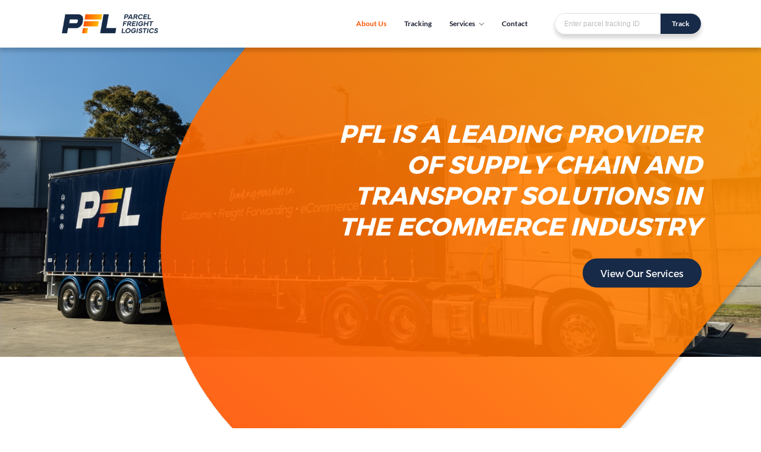

--- FILE ---
content_type: text/html; charset=UTF-8
request_url: http://pflogistics.com.au/about-us
body_size: 4108
content:
<!DOCTYPE html>
<html class="no-js">
<head>
    <title>About Us - Parcel Freight Logistics</title>    <meta charset="utf-8">
    <meta name="viewport" content="width=device-width, initial-scale=1.0, maximum-scale=1.0, user-scalable=0"/>
    <meta name="description" content="PFLogistics">
    <meta name="author" content="PFLogistics"/>
    <meta name="keywords" content="eCommerce, Warehousing, 3PL, Customs Clearance, Air Freight, Sea Freight, Logistics, Parcel, Freight, PFL, PFLogistics">
    <meta name="csrf-token" content="nEhRhvzdzVKTJ2uoSKlOjetl9VE2VwPk8Lubcixe">

    <link rel="icon" type="image/x-icon" href="/img/favicon.png">
    <link rel="canonical" href="www.pflogistics.com.au"/>

    <link rel="stylesheet" href="/css/reset.css" type="text/css"/>
    <link rel="stylesheet" href="/css/newpfl.css?v=20250715" type="text/css"/>
    <link rel="stylesheet" href="/css/newhome.css" type="text/css"/>
<link rel="stylesheet" href="/css/newabout.css" type="text/css"/>
</head>

<body ng-app="myApp" id="myApp">
<div id="wrapper" ng-controller="adminCtrl">
    <header>
        <div class="wrapper">
            <div class="row">
                <div class="col-3">&nbsp;
                    <a href="/"><img id="logo" class="middle" src="/img/pfl_logo.png"></a>
                </div>
                <div class="col-6">
                    <nav id="nav">
                        <div id="menu-about" class="menu-about nav-item transition">
                            <a href="/about-us">About Us</a>
                        </div>
                        <div id="menu-contact" class="menu-tracking nav-item transition">
                            <a href="/tracking">Tracking</a>
                        </div>
                        <div id="menu-service" class="menu-service nav-item transition">
                            <a href="/service">Services
                                <!-- <img id="msd-arrow" src="/img/arrow_down.svg"> -->
                                <svg id="msd-arrow" width="13px" height="7px" viewBox="0 0 44 24" version="1.1" xmlns="http://www.w3.org/2000/svg" xmlns:xlink="http://www.w3.org/1999/xlink">
                                    <g id="" stroke="none" stroke-width="1" fill="none" fill-rule="evenodd">
                                        <g id="msd-arrow-fill" class="transition" transform="translate(22.000000, 11.500000) scale(1, -1) translate(-22.000000, -11.500000) translate(-1.000000, -1.000000)" fill="#393848" fill-rule="nonzero">
                                            <path d="M22.96875,0 C22.449219,0.007813 21.953125,0.21875 21.585938,0.585938 L1.585938,20.585938 C1.0625,21.085938 0.851563,21.832031 1.035156,22.535156 C1.21875,23.234375 1.765625,23.78125 2.464844,23.964844 C3.167969,24.148438 3.914063,23.9375 4.414063,23.414063 L23,4.828125 L41.585938,23.414063 C42.085938,23.9375 42.832031,24.148438 43.535156,23.964844 C44.234375,23.78125 44.78125,23.234375 44.964844,22.535156 C45.148438,21.832031 44.9375,21.085938 44.414063,20.585938 L24.414063,0.585938 C24.03125,0.203125 23.511719,-0.007812 22.96875,0 Z" id=""></path>
                                        </g>
                                    </g>
                                </svg>
                            </a>
                            <div id="menu-service-dropdown" class="transition shadow">
                                <div class="msd-wrapper">
                                    <div class="menu-air msd-item transition">
                                        <a href="/air-sea-freight">Air / Sea Freight</a>
                                    </div>
                                    <div class="menu-ecommerce msd-item transition">
                                        <a href="/ecommerce">eCommerce Fulfilment</a>
                                    </div>
                                    <div class="menu-warehousing msd-item transition">
                                        <a href="/warehousing">3PL Warehousing</a>
                                    </div>
                                    <div class="menu-customs msd-item transition">
                                        <a href="/customs-clearance">Customs Clearance</a>
                                    </div>
                                </div>
                            </div>
                        </div>
                        <!-- <div id="menu-booking" class="menu-booking nav-item transition">
                            <a href="/booking-pickup">Pickup Booking</a>
                        </div> -->
                        <div id="menu-contact" class="menu-contact nav-item transition">
                            <a href="/contact">Contact</a>
                        </div>
                    </nav>
                </div>
                <div class="col-3">
                    <div id="menu-tracking-block" class="nav-item transition">
                        <div class="relative shadow menu-track-input-box">
                            <form action="/tracking-result" method="POST" class="">
                                <input type="hidden" name="_token" value="nEhRhvzdzVKTJ2uoSKlOjetl9VE2VwPk8Lubcixe">
                                <input class="menu-tracking-input" type="text" name="tracking" placeholder="Enter parcel tracking ID">
                                <input class="time-zone" type="text" name="timezone" hidden="" value="">
                                <button class="transition menu-tracking-submit" type="submit">
                                    &nbsp;&nbsp;Track&nbsp;&nbsp;
                                </button>
                            </form>
                        </div>
                    </div>
                </div>
            </div>
            <div id="m-nav">
                <div id="m-nav-box" class="transition">
                    <span id="s1"></span>
                    <span id="s2"></span>
                    <span id="s3"></span>
                </div>
            </div>
        </div>
    </header>
    <div id="m-menu" class="shadow">
        <div class="m-menu-padding wrapper">
            <div class="msd-bottom-border">
                <a href="/about-us"><div class="m-menu-item menu-about">About Us</div></a>
            </div>
            <!-- <div class="msd-bottom-border">
                <a href="/booking-pickup"><div class="m-menu-item menu-booking">Pickup Booking</div></a>
            </div> -->
            <div class="msd-bottom-border">
                <a href="/contact"><div class="m-menu-item menu-contact">Contact</div></a>
            </div>
            <div class="msd-bottom-border">
                <a href="/tracking"><div class="m-menu-item menu-tracking">Tracking</div></a>
            </div>
            <div class="msd-100">
                <a href="/service"><div class="m-menu-item menu-service">Services</div></a>
            </div>
            <div class="m-service-menu">
                <a href="/air-sea-freight"><div class="m-service-item msi-right menu-air">Air / Sea Freight</div></a>
                <a href="/warehousing"><div class="m-service-item menu-warehousing">3PL Warehousing</div></a>
                <a href="/ecommerce"><div class="m-service-item msi-right menu-ecommerce">eCommerce Fulfilment</div></a>
                <a href="/customs-clearance"><div class="m-service-item menu-customs">Customs Clearance</div></a>
            </div>
        </div>
    </div>

    <div class="content">
	<div class="banner relative">
		<div class="slider-item" style="background: url('/img/about-banner.jpg') no-repeat center;background-size: cover;">
			<img src="/img/about-shape.png" id="banner-shape" class="hide550">
			<img src="/img/m-home-banner-shape.png" id="m-banner-shape" class="show550">
			<div class="wrapper relative">
				<div class="row height100">
					<div class="col-2 hide1366">&nbsp;</div>
					<div class="col-8 height100 about-banner-title-box col-m-12">
						<div class="middle">
							<h1 class="banner-title">
								PFL IS A LEADING PROVIDER<br class="hide412">
								OF SUPPLY CHAIN AND<br class="hide412">
								TRANSPORT SOLUTIONS IN<br class="hide412">
								THE ECOMMERCE INDUSTRY 
							</h1>
							<a href="/service">
		                        <button id="banner-button" class="m-slim-button">View Our Services</button>
		                    </a>
		                </div>
		            </div>
		            <div class="col-2 hide1366">&nbsp;</div>
	            </div>
			</div>
		</div>
	</div>
	<div class="value-block section">
		<div class="wrapper">
			<div class="row">
				<div class="col-2 hide1366">&nbsp;</div>
				<div class="col-8 col-m-12">
					<h2>Our Values</h2>
					<div class="row">
					 	<div class="col-4 col-s-12 tableCell">
					 		<div class="value-box border-and-shadow">
					 			<img src="/img/value1.png">
					 			<h4>Collaborate</h4>
					 			<p>
					 				Working as a team, our collaborative efforts shine through with encouragement and teamwork. PFL celebrates every success, making us the most agile and creative team in the logistics eCommerce industry.
					 			</p>
					 		</div>
					 	</div>
					 	<div class="col-4 col-s-12 tableCell">
					 		<div class="value-box border-and-shadow">
					 			<img src="/img/value2.png">
					 			<h4>Dependable</h4>
					 			<p>
					 				From each client to every employee, you can always count on PFL. We take great care of each logistics partner and person working with PFL to ensure dependability throughout the company and those that work with us. 
					 			</p>
					 		</div>
					 	</div>
					 	<div class="col-4 col-s-12 tableCell">
					 		<div class="value-box border-and-shadow">
					 			<img src="/img/value3.png">
					 			<h4>Considerate</h4>
					 			<p>
					 				As the backbone of any company, the treatment of our staff is at the forefront of PFL. We take great care of our clients and our employees and this approach percolates to the utmost care being actioned throughout each mile of the logistics supply chain. 
					 			</p>
					 		</div>
					 	</div>
					</div>
					<br>
	            </div>
	            <div class="col-2 hide1366">&nbsp;</div>
            </div>
		</div>
	</div>
	<div class="section relative" id="why-choose">
		<div class="wrapper">
			<h2 class="aligncenter">Why Choose PFL</h2>
			<div class="row relative">
				<div class="col-2 hide1366">&nbsp;</div>
				<div class="col-8 relative col-m-12">
					<div class="border-and-shadow height100" id="about-img">
						<img src="/img/about-img.jpg?v=20221013">
					</div>
					<p id="why-des">
						Whether you’re a start-up or a growing eCommerce business looking to streamline, PFL is here to deliver on fast and accurate services at super competitive rates. <br>
						<br>
						We offer a range of national and international air and sea freight, easy customs clearance, eCommerce fulfilment and 3PL warehousing, specific to your unique requirements.<br>
						<br>
						Tailored to your business’s needs, PFL helps thousands of sellers, both domestic and international with their requirements. Contact us today to see why PFL freights above the rest in the logistics industry. 
					</p>
				</div>
				<div class="col-2 hide1366">&nbsp;</div>
			</div>
			<a href="/service">
                <button class="m-medium-button">Our Services</button>
            </a>
		</div>
	</div>
</div>

    <footer>
        <img id="ft-top-bg" src="/img/footer-top.png">
        <div class="wrapper">
            <div class="row ft-up-padding relative">
                <div class="col-3 col-m-2">
                    <span class="hide550">&nbsp;</span>
                    <a href="/"><img id="logo-footer" class="middle" src="/img/pfl-logo-footer.png"></a>
                    <p class="ft-des show550">
                        Parcel Freight Logistics (PFL) is a leading provider of supply chain and transport solutions in e-Commerce industry.
                    </p>
                    <p class="ft-des show550">
                        We are located in major cities, including Sydney, Melbourne, Perth, Brisbane and Adelaide.
                    </p>
                    <br>
                </div>
                <div class="col-1 hide550">&nbsp;</div>
                <div class="col-1 col-m-2" id="ft-link-box">
                    <p class="ft-title">LINK</p>
                    <p><a href="/">Home</a></p>
                    <p><a href="/service">Service</a></p>
                    <p><a href="/tracking">Tracking</a></p>
                    <p><a href="/contact">Contact</a></p>
                    <p><a href="/terms-and-conditions">Trading T&Cs</a></p>
                    <p><a href="/fuel-surcharge">Fuel Surcharge</a></p>
                </div>
                <div class="col-2 col-m-3" id="ft-contact-box">
                    <p class="ft-title">CONTACT</p>
                    <!-- <p><a href="tel:+61283551956">+61 2 8355 1956</a></p> -->
                    <!-- <p><a href="mailto:support@pflogistics.com.au">support@pflogistics.com.au</a></p> -->
                    <div class="ft-menu">
                        <p class="ca-col">
                            <a href="/contact#sydney">Sydney</a>
                            <img class="ca-arrow" src="/img/contact_address_arrow.svg">
                        </p>
                        <p class="ca-col">
                            <a href="/contact#perth">Perth</a>
                            <img class="ca-arrow" src="/img/contact_address_arrow.svg">
                        </p>
                        <p class="ca-col">
                            <a href="/contact#melbourne">Melbourne</a>
                            <img class="ca-arrow" src="/img/contact_address_arrow.svg">
                        </p>
                        <p class="ca-col">
                            <a href="/contact#brisbane">Brisbane</a>
                            <img class="ca-arrow" src="/img/contact_address_arrow.svg">
                        </p>
                        <p class="ca-col">
                            <a href="/contact#adelaide">Adelaide</a>
                            <img class="ca-arrow" src="/img/contact_address_arrow.svg">
                        </p>
                    </div>
                </div>
                <div class="col-1 hide550 hide1366">&nbsp;</div>
                <div class="col-4 relative">
                    <div class="fr-box">
                        <!-- <p class="ft-title ft-des">JOIN OUR MAILING LIST</p>
                        <div id="footer-email-block" class="transition">
                            <div class="menu-track-input-box relative">
                                <input id="fr-input" class="menu-tracking-input" type="text" name="tracking" placeholder="Enter Email Address">
                                <button id="fr-submit" class="transition menu-tracking-submit" type="submit">
                                    &nbsp;&nbsp;Submit&nbsp;&nbsp;
                                </button>
                            </div>
                        </div> -->
                        <p class="ft-des hide550">
                            Parcel Freight Logistics (PFL) is a leading provider of supply chain and transport solutions in e-Commerce industry.
                        </p>
                        <p class="ft-des hide550">
                            We are located in major cities, including Sydney, Melbourne, Perth, Brisbane and Adelaide.
                        </p>
                    </div>
                    <div id="btt" class="transition hide550">
                        <img src="/img/btt.svg">
                    </div>
                </div>
            </div>
        </div>
        <!-- <div id="copyright">
            <div class="wrapper">
                Copyright © PFLogistics 2020
            </div>
        </div> -->
    </footer>
</div>
<!-- #wrapper -->
<script src="/js/jquery-3.3.1.min.js"></script>
<script src="/js/pfl.js?v=20250715"></script>

</body>

<script type="text/javascript">
	$(document).ready(function(){
		$(".menu-about").addClass("nav-selected");
		setTimeout(function(){
			setValueBlock();
		}, 500);
	});

	$(window).resize(function(){
		setValueBlock();
		console.log("resize");
	});

	function setValueBlock(){
		$(".value-box").height("unset");
		var max_height = 0;
		$(".value-box").each(function(){
			if (max_height < $(this).height()) {
				max_height = $(this).height();
			}
		});
		$(".value-box").height(max_height);
	}
</script>
</html>

--- FILE ---
content_type: text/css
request_url: http://pflogistics.com.au/css/newpfl.css?v=20250715
body_size: 2967
content:
c@font-face{
    font-family: "Lato-Light";
    src: url("/font/Lato-Light.ttf");
}
@font-face{
    font-family: "Lato-Regular";
    src: url("/font/Lato-Regular.ttf");
}
@font-face{
    font-family: "Lato-Bold";
    src: url("/font/Lato-Bold.ttf");
}
@font-face{
    font-family: "Montserrat-Bold";
    src: url("/font/Montserrat-Bold.otf");
}
@font-face{
    font-family: "Montserrat-Light";
    src: url("/font/Montserrat-Light.otf");
}
@font-face{
    font-family: "Montserrat-Regular";
    src: url("/font/Montserrat-Regular.otf");
}

body{
	font-family: "Lato-Light";
	color: #1C2132;
	line-height: 1.3;
	font-size: 16px;
}
.relative{
	position: relative;
}
.transition{
	transition: all .3s ease-in-out;
}
.wrapper{
	max-width: 1640px;
	padding: 0 15px;
	margin: 0 auto;
	height: 100%;
}
.row{
	margin: 0 -15px;
	overflow: hidden;
}
.col-1{
	width: calc(8.33% - 30px);
	margin: 0 15px;
	float: left;
}
.col-2{
	width: calc(16.66% - 30px);
	margin: 0 15px;
	float: left;
}
.col-3{
	width: calc(25% - 30px);
	margin: 0 15px;
	float: left;
}
.col-4{
	width: calc(33.33% - 30px);
	margin: 0 15px;
	float: left;
}
.col-5{
	width: calc(41.66% - 30px);
	margin: 0 15px;
	float: left;
}
.col-6{
	width: calc(50% - 30px);
	margin: 0 15px;
	float: left;
}
.col-7{
	width: calc(58.33% - 30px);
	margin: 0 15px;
	float: left;
}
.col-8{
	width: calc(66.66% - 30px);
	margin: 0 15px;
	float: left;
}
.col-9{
	width: calc(75% - 30px);
	margin: 0 15px;
	float: left;
}
.col-10{
	width: calc(83.33% - 30px);
	margin: 0 15px;
	float: left;
}
.col-11{
	width: calc(91.66% - 30px);
	margin: 0 15px;
	float: left;
}
.col-12{
	width: calc(100% - 30px);
	margin: 0 15px;
	float: left;
}
.middle{
	position: absolute;
	top: 50%;
	transform: translateY(-50%);
	-ms-transform: translateY(-50%);
}
.content{
	min-height: calc(100vh - 421px);
	margin-top: 80px;
}
.section{
	padding: 80px 0; 
	background: #FFF;
}
.section-dark{
	background: #F8F8F8;
}
h1{
	font-size: 51px;
	font-family: "Montserrat-Bold";
	line-height: 62px;
}
h2{
	font-size: 38px;
	font-family: "Montserrat-Bold";
	line-height: 50px;
	position: relative;
    z-index: 10;
    margin-bottom: 60px;
}
h3{
	font-size: 28px;
	font-family: "Montserrat-Bold";
	line-height: 34px;
}
h4{
	font-family: "Lato-Bold";
	font-size: 21px;
	line-height: 25px;
}
h5{
	font-family: "Lato-Regular";
	font-size: 21px;
	line-height: 25px;
}
p{
	font-family: "Lato-Regular";
	font-size: 16px;
	line-height: 20px;
}
img{
	object-fit: contain;
	object-position: center;
}
a{
	color: inherit;
	text-decoration: none;
	transition: all .3s ease-in-out;
	font-family: inherit;
}
footer a:hover{
	color: #FE5400;
}
.square{
	width: 100%;
	position: relative;
}
.square:after{
	display: block;
	content: " ";
	padding-bottom: 100%;
}
button{
	font-family: "Montserrat-Regular";
	border: none;
	-webkit-appearance: none;
	font-size: 16px;
	line-height: 1.2;
	border-radius: 30px ;
	padding: 15px 30px;
	background: #172A47;
	color: #fff;
	display: block;
	cursor: pointer;
	transition: all .3s ease-in-out;
}
button:hover{
	background: #FEBC05;
}
.form-input{
	font-size: 14px;
	font-family: "Lato-Regular";
	height: 49px;
	padding: 0 30px;
	margin-bottom: 15px;
	width: 100%;
	appearance: none;
	-webkit-appearance: none;
	box-sizing: border-box;
	color: #1C2A45;
}
.form-empty{
	border-color: #FE5400!important;
	border-width: 3px!important;
}
textarea.form-input{
	padding: 20px 30px;
}
::placeholder{
	color: rgba(28, 33, 50, 0.3);
}
.form-select{
	position: relative;
	cursor: pointer;
}
.form-select span{
	position: absolute;
	font-weight: bold;
	right: 15px;
	top: calc(50% - 10px);
	transform: translateY(-50%);
	color: #1C2A45;
}
.form-option{
	position: absolute;
	top: calc(100% - 15px);
	width: 100%;
	padding: 0px 30px 0 30px;
	color: #1C2A45;
	box-sizing: border-box;
	transition: all 0.3s ease-in-out;
	opacity: 0;
	visibility: hidden;
	z-index: 99;
}
.form-option.active{
	opacity: 1;
	visibility: visible;
}
.option-select{
	margin: 15px 0;
	text-align: center;
	font-size: 16px;
}
.option-select:hover{
	color: #FE5400;
}
.hide{
	display: none;
}
.box{
	overflow: hidden;
}
.aligncenter{
	text-align: center;
}
.shadow{
	box-shadow: rgba(0,0,0,.16) 0 6px 6px;
}
.show550{
	display: none;
}
.height100{
	height: 100%;
}
.border-and-shadow{
	border: 1px solid #DEDEDE;
	box-shadow: rgba(0,0,0, .08) 0 10px 20px;
	border-radius: 10px;
	background: #fff
}
.orange{
	color: #FE5400;
}
.banner-title{
	font-style: italic;
}


/* header */
header{
	height: 80px;
	background: #fff;
	position: fixed;
	box-shadow: rgba(0,0,0,.16) 0 6px 6px;
	z-index: 30;
	width: 100%;
	top: 0;
	left: 0;
}
#logo{
	height: 32px;
	width: auto;
}
nav{
	display: inline-block;
	float: right;
}
.nav-item{
	font-family: "Lato-Bold";
	font-size: 12px;
	line-height: 36px;
	margin: 22px 0px;
	display: inline-block;
	float: left;
}
.nav-item a{
	display: inline-block;
	padding: 0px 30px;
}
.nav-item:hover>a,
.nav-selected>a,
.msd-item:hover>a{
	color: #FE5400!important;
}
#request-btn:hover,
#msd-arrow{
	width: 8px;
	display: inline-block;
	margin-left: 5px;
}
#menu-service{
	position: relative;
}
#menu-service-dropdown{
	visibility: hidden;
	opacity: 0;
	position: fixed;
	top: 80px;
	left: 0;
	z-index: 20;
	width: 100%;
	background: #fff;
	border-top: 1px solid #707070;
}
#menu-service:hover #menu-service-dropdown,
#menu-service-dropdown:hover{
	opacity: 1;
	visibility: visible;
}
.msd-item{
	padding: 10px 0;
	display: inline-block;
	width: 25%;
	float: left;
	text-align: center;
}
.msd-wrapper{
	width: 50%;
	margin: 0 25%;
}
#menu-service:hover #msd-arrow-fill,
.m-menu-item:hover #m-msd-arrow-fill,
.nav-selected #m-msd-arrow-fill,
.nav-selected #msd-arrow-fill{
	fill: #FE5400;
}
.menu-tracking-submit{
	height: 34px;
	font-size: 12px;
	line-height: 34px;
	font-family: "lato-bold";
	padding: 0 15px;
	border-radius: 0;
	position: absolute;
	right: 0;
	top: 0;
}
.menu-track-input-box{
	border-radius: 30px;
	border:  1px solid #DEDEDE;
	height: 34px;
	overflow: hidden;
}
.menu-tracking-input{
	height: 34px;
	padding: 0 15px;
	border: none;
	position: absolute;
	left: 0;
	top: 0;
	width: calc(100% - 30px);
	font-size: 12px;
}
#menu-tracking-block{
	width: 100%;
}



/* m-header */
#m-nav{
	display: none;
}
#m-nav{
	position: absolute;
	top: 30px;
	right: calc(12.5vw + 12.75px);
	z-index: 100;
}
#m-nav span{
	border: 1px solid #1C2A45;
	width: 15px;
	margin: 4px 0;
	display: block;	
	transition: all .3s ease-in-out;
	transform-origin: left;
}
#m-nav.open #m-nav-box{
	transform: translateX(2px);
}
.open #s1{
	transform: rotate(45deg);
}
.open #s2{
	opacity: 0;
}
.open #s3{
	transform: rotate(-45deg);
}
#m-menu{
	width: 100%;
	background: #FFF;
	z-index: 99;
	transition: all .3s ease-in-out;
	opacity: 0;
	visibility: hidden;
	position: fixed;
	overflow: hidden;
	padding-bottom: 20px;
}
#m-menu.open{
	visibility: visible;
	opacity: 1;
}
.m-menu-item{
	padding: 15px 0;
	font-family: "Lato-Bold";
	font-size: 12px;
	line-height: 15px;
	transition: all 0.3s ease-in-out;
	text-align: center;
	clear: both;
}
.m-service-item{
	width: 50%;
	display: inline-block;
	float: left;
	font-family: "Lato-Regular";
	font-size: 12px;
	line-height: 15px;
	margin-bottom: 15px;
	padding-left: 25px;
	box-sizing: border-box;
}
.msi-right{
	text-align: right;
	padding-right: 25px;
	padding-left: 0px;
}
.msd-bottom-border{
	width: 50%;
	float: left;
	display: inline-block;
}
.m-service-item:hover,
.m-service-item.nav-selected,
.m-menu-item.nav-selected,
.m-menu-item:hover{
	color: #FE5400;
}


/* footer */
footer{
	background: #172A47;
	position: relative;
	font-size: 12px;
	color: #fff ;
	margin-top: 70px;
}
#logo-footer{
	height: auto;
	width: calc(25% - 30px);
}
#copyright{
	font-size: 12px;
	font-family: "Lato-Light";
	padding: 15px 0px;
	letter-spacing: 1px;
	background: #CBCBCB;
	color: #fff;
}
.ft-title{
	font-family: "Lato-Bold";
	color: #FE5400;
}
#btt{
	width: 30px;
	height: 30px;
	position: absolute;
	right: 0;
	bottom: 0px;
	background: #CBCBCB;
	opacity: 0.5;
	cursor: pointer;
}
#btt:hover{
	opacity: 1;
}
#btt img{
	position: absolute;
	top: 50%;
	left: 50%;
	transform: translate(-50%, -50%);
	width: 15px;
}
.ca-col{
	width: 50%;
	float: left;
	margin-bottom: 20px;
}
.ca-arrow{
	width: auto;
	height: 8px;
	margin-left: 5px;
}
.ft-icon{
	position: absolute;
	top: 12px;
	left: 0;
	transform: translateY(-50%);
}
.ft-up-padding{
	padding-top: 60px;
	padding-bottom: 70px;
}
footer p{
	font-family: "Lato-Regular";
	line-height: 15px;
	font-size: 12px;
	margin-bottom: 20px;
}
.fr-box{
	padding: 0 60px 0 0;
}
.ft-des{
	padding: 0 105px 0 30px;
}
#footer-email-block{
	margin-bottom: 20px;
}
#fr-submit{
	width: 100px;
}
#fr-input{
	padding-left: 30px;
}
#ft-top-bg{
	position: absolute;
	bottom: 100%;
	width: 100%;
}

@media (min-width: 2400px){
	.wrapper{
		max-width: 2180px;
	}
}

@media (max-width: 1366px){
	h1{
		font-size: 42px;
		line-height: 52px;
	}
	.wrapper{
		max-width: 1080px;
	}
	.nav-item a{
		padding: 0 15px;
	}
	.msd-wrapper{
		width: 100%;
		margin:  0;
	}
	.hide1366{
		display: none;
	}
	.col-m-12{
		width: calc(100% - 30px);
	}
	.col-m-8{
		width: calc(66.66% - 30px);
	}
	.col-m-6{
		width: calc(50% - 30px);
	}
	.col-m-4{
		width: calc(33.33% - 30px);
	}
	.col-m-3{
		width: calc(25% - 30px);
	}
	.col-m-2{
		width: calc(16.66% - 30px);
	}
	#logo-footer{
		width: calc(16.66% - 30px);
	}
	.ft-des{
		padding: 0;
	}
	#fr-input{
		padding-left: 15px;
	}
	#fr-submit{
		width: unset;
	}
}

/* mobile */
@media (max-width: 912px){
	.wrapper{
		padding: 0 35px;
	}
	h1{
		font-size: 28px;
		font-family: "Montserrat-Bold";
		line-height: 30px;
	}
	h2{
		font-size: 27px;
		font-family: "Montserrat-Bold";
		line-height: 29px;
	}
	h3{
		font-size: 21px;
		font-family: "Montserrat-Bold";
		line-height: 23px;
	}
	h4{
		font-family: "Lato-Bold";
		font-size: 14px;
		line-height: 20px;
	}
	h5{
		font-family: "Lato-Regular";
		font-size: 14px;
		line-height: 20px;
	}
	p{
		font-family: "Lato-Regular";
		font-size: 12px;
		line-height: 15px;
	}
	footer p{
		font-size: 12px;
	}
	.row{
		margin: 0 -5px;
	}
	.col-1{
		width: calc(8.33% - 10px);
		margin: 0 5px;
	}
	.col-2{
		width: calc(16.66% - 10px);
		margin: 0 5px;
	}
	.col-3{
		width: calc(25% - 10px);
		margin: 0 5px;
	}
	.col-4{
		width: calc(33.33% - 10px);
		margin: 0 5px;
	}
	.col-5{
		width: calc(41.66% - 10px);
		margin: 0 5px;
		float: left;
	}
	.col-6{
		width: calc(50% - 10px);
		margin: 0 5px;
	}
	.col-7{
		width: calc(58.33% - 10px);
		margin: 0 5px;
		float: left;
	}
	.col-8{
		width: calc(66.66% - 10px);
		margin: 0 5px;
	}
	.col-9{
		width: calc(75% - 10px);
		margin: 0 5px;
	}
	.col-10{
		width: calc(83.33% - 10px);
		margin: 0 5px;
	}
	.col-11{
		width: calc(91.66% - 10px);
		margin: 0 5px;
	}
	.col-12{
		width: calc(100% - 10px);
		margin: 0 5px;
	}
	.col-m-12{
		width: calc(100% - 10px);
	}
	.col-m-8{
		width: calc(66.66% - 10px);
	}
	.col-m-6{
		width: calc(50% - 10px);
	}
	.col-m-4{
		width: calc(33.33% - 10px);
	}
	.col-m-3{
		width: calc(25% - 10px);
	}
	.col-m-2{
		width: calc(16.66% - 10px);
	}
	.col-s-12{
		width: calc(100% - 10px);
	}
	.col-s-8{
		width: calc(66.66% - 10px);
	}
	.col-s-6{
		width: calc(50% - 10px);
	}
	.col-s-4{
		width: calc(33.33% - 10px);
	}
	.col-s-3{
		width: calc(25% - 10px);
	}
	.col-s-2{
		width: calc(16.66% - 10px);
	}

	#m-nav{
		display: block;
	}
	#nav{
		display: none;
	}
	header{
		height: 135px;
	}
	.content{
		margin-top: 135px;
	}
	#menu-tracking-block{
		display: block;
		position: absolute;
		margin: 0;
		left: 35px;
		bottom: 23px;
		width: calc(100% - 70px);
	}
	#menu-tracking-block .menu-tracking-submit{
		width: calc(25% - 5px);
		border-radius: 30px;
		right: 0px;
		font-family: "Lato-Regular";
		font-size: 14px;
	}
	#menu-tracking-block .menu-tracking-input{
		width: calc(75% - 5px);
		padding: 0 15px;
		border-radius: 30px;
		box-shadow: rgb(0 0 0 / 16%) 0 6px 6px;
		border: 1px solid #DEDEDE;
	    box-sizing: border-box;
	}
	#menu-tracking-block .menu-track-input-box{
		width: 100%;
		box-shadow: unset;
		border: none;
		overflow: unset;
	}
	#logo{
		top: 30px;
		height: 28px;
		left: 55px;
		transform: unset;
	}
	#logo-footer{
		height: 30px;
		width: unset;
		margin-bottom: 15px;
		position: unset;
		transform: unset;
	}
	.ft-des{
		padding: 0;
	}
	.fr-box{
		padding: 0;
		margin-top: 30px;
	}
	#ft-top-bg{
		display: none;
	}
	#ft-link-box{
		width: calc(25% - 10px);
	}
	#ft-contact-box{
		width: calc(50% - 10px);
	}
	#fr-input{
		padding-left: 10px;
	}
	#fr-submit{
		width: unset;
	}
	.nav-item{
		line-height: 60px;
		font-size: 12px;
	}
	footer .col-3,
	footer .col-4{
		width: calc(100% - 10px);
		margin-bottom: 15px;
	}
	#btt{
		position: relative;
		float: right;
		height: 35px;
		width: 35px;
	}
	#btt img{
		width: 18px;
	}
	.show550{
		display: block;
	}
	.hide550{
		display: none!important;
	}
	.enlarge550{
		width: calc(100% - 30px);
	}
	.ft-up-padding{
		padding-top: 45px;
		padding-bottom: 0px;
	}
	.section-des{
		font-size: 14px;
		line-height: 20px;
	}
	.m-slim-button{
		padding: 6px 18px;
		font-size: 12px;
	}
	.m-medium-button{
		padding: 10px 30px;
		font-size: 14px;
	}
	.form-input{
		height: 35px;
		padding: 0 10px;
		font-size: 12px;
	}
	textarea.form-input{
		padding: 10px;
		font-size: 12px;
	}
	.option-select{
		font-size: 12px;
	}
}
@media(max-width: 412px){
	.hide412{
		display: none;
	}
	#ft-link-box{
		width: calc(33.33% - 10px);
	}
	#ft-contact-box{
		width: calc(66.66% - 10px);
	}
	#menu-tracking-block .menu-tracking-submit{
		padding: 0;
	}
}

--- FILE ---
content_type: text/css
request_url: http://pflogistics.com.au/css/newhome.css
body_size: 1228
content:
.banner{
	height: 820px;
}
.banner-title{
	margin-bottom: 30px;
	color: #fff;
}
.slider-item{
	height: 100%;
}
#banner-shape{
	position: absolute;
	left: 0;
	top: 0;
	width: 65%;
}
.service-blocks{
	padding: 120px 0 30px 0;
}
.service-blocks h2{
	margin-bottom: 60px;
	text-align: center;
}
.service-item{
	padding: 22px;
	border:  1px solid #DEDEDE;
	border-radius: 10px;
	position: relative;
	z-index: 5;
	background: #fff;
	margin-bottom: 30px;
	box-shadow: rgb(0 0 0 / 16%) 0 10px 20px;
}
.si-margin{
	position: absolute;
	width: calc(100% - 150px);
	top: 22px;
	left: 130px;
	top: 50%;
    transform: translateY(-50%);
}
.si-margin h4{
	margin-bottom: 10px;
}
.service-item img{
	width: 82px;
	height: auto;
}
#service-button{
	margin: 30px auto;
	display: block;
}




.track-title{
	color: #fff;
	margin: 140px 0 60px 0;
	text-align: center;
}
#tracking h4{
	margin-bottom: 20px;
	text-align: center;
	color: #fff;
}
.tracking-hint{
	margin: 10px 0 30px 0;
	text-align: center;
}
#tracking-mibtn{
	display: block;
	margin:  60px auto 100px auto;
}

.tracking-input{
	display: block;
	height: 51px;
	font-size: 16px;
	padding: 0 20px;
}
.track-input-box{
	margin-bottom: 10px;
}
.track-input-box,
.tracking-input{
	background: #fff;
}
#tracking{
	background: url(/img/tracking-shape.png) no-repeat center;
	background-size: 95% 100%;
	background-position: top right;
	padding: 65px 0!important;
}


.slider{
	margin: 0 -45px 60px -45px;
}
#stories h2{
	margin-bottom: 20px;
}
.section-des{
	margin-bottom: 30px;
}
.story-item{
	margin-bottom: 15px;
	padding: 0 15px;
}
.story-img{
	width: 100%;
	height: 250px;
	object-fit: cover;
}
.story-box{
	padding: 30px 40px;
	background-color: #fff;
	border: 1px solid #DEDEDE;
	border-radius: 10px;
}
.story-des{
	height: 40px;
	margin-bottom: 30px;
}
.story-name{
	font-family: "Lato-Bold";
	font-size: 14px;
	color: #FE5400;
}
.story-company{
	font-size: 14px;
	font-family: "Lato-Regular";
}

#partner{
	padding-bottom: 160px;
}
#partner h2{
	margin-bottom: 60px;
}
.partner-box{
	height: 132px;
	position: relative;
	border: 1px solid #DEDEDE;
	margin: 10px 0;
	border-radius: 10px;
}
.partner-img{
	position: absolute;
	top: 50%;
	left: 50%;
	transform: translate(-50%, -50%);
	max-width: 200px;
	height: 135px;
	width: calc(100% - 30px);
}
.slider-box{
	width: 100%;
	height: 100%;
	position: absolute;
	left: 0;
	top: 0;
}
#banner-slider{
	height: 100%;
}

@media (min-width:  2400px){
	.banner{
		height: 1180px;
	}
}
@media (max-width: 1366px){
	.banner{
		height: 520px;
	}
	#tracking{
		background-size: 100% 80%;
		padding: 30px 0!important;
	}
	.track-title{
		margin: 60px 0 40px 0;
	}
}
@media(max-width: 912px){
	.slider-item{
		background-position: 75% 0%!important;
	}
	.des-content-box{
		padding: 15px;
		width: calc(100% - 30px);
	}
	.story-box{
		padding: 20px 15px 15px 15px
	}
	#m-banner-shape{
		position: absolute;
		width: 100%;
		top: 0;
		height: 380px;
		object-fit: fill;
	}
	.banner{
		height: 480px;
		padding-top: 255px;
	}
	.slider-box{
		height: 480px;
		top: unset;
		bottom: 0;
	}
	.banner .middle{
		top: unset;
		left: 50%;
		transform: translate(-50%, 0);
		width: 250px;
		bottom:  95%;
	}
	.banner .middle button{
		display: block;
		margin: 0 auto;
	}
	#tracking{
		background: url(/img/m-track-shape.png) no-repeat center;
		background-size: 100% 100%;
	}
	.tracking-input{
		height: 35px;
		font-size: 12px;
		text-align: center;
		width: 100%;
		border-radius: 20px;
		background: #fff;
		padding: 0;
	}
	.track-input-box{
		overflow: unset;
		background: unset;
		margin-bottom: 80px;
	}
	.tracking-submit{
		top: 45px;
		left: 50%;
		transform: translateX(-50%);
		border-radius: 15px;
		height: 30px;
		font-size: 14px;
		line-height: unset;
		width: 110px;
	}
	.tracking-hint{
		margin: 0 auto 10px auto;
		max-width: 80%;
	}
	#tracking h4{
		margin-bottom: 10px;
	}
	.track-title{
		margin-top: 90px;
	}
}
@media(max-width: 412px){
	.service-blocks h2{
		margin-bottom: 30px;
	}
	.service-item img{
		width: 65px;
	}
	.service-item{
		padding: 20px 10px;
	}
	.si-margin{
		left: 90px;
		width: calc(100% - 100px);
	}
	#partner{
		padding-bottom: 80px;
	}
}


--- FILE ---
content_type: text/css
request_url: http://pflogistics.com.au/css/newabout.css
body_size: 624
content:
.about-banner-title-box{
	position: relative;
	text-align: right;
}
.about-banner-title-box>div{
	width: 100%;
}
#banner-shape{
	right: 0;
	left: unset;
}
#banner-shape{
	width: 72%;
}
.value-block h2{
	margin-top: 120px;
}
.value-box{
	padding: 30px;
	text-align: center;
	position: relative;
	z-index: 10;
	margin-bottom: 20px;
}
.value-box img,
.value-box h4{
	margin-bottom: 20px;
}
#why-choose .col-8{
	margin-bottom: 20px;
}
#why-des{
	padding: 12px 0;
	width: calc(50% - 15px);
}
#about-img{
	position: absolute;
	right: 0;
	top: 0;
	width: calc(50% - 15px);
	overflow: hidden;
}
#about-img img{
	width: 100%;
	height: 100%;
	object-fit: cover;
	object-position: center;
}
#why-choose button{
	margin: 30px auto;
	display: block;
}
#banner-button{
	float: right;
}
.tableCell{
	display: table-cell;
}
@media(max-width: 1366px){
	#banner-shape{
		width: 80%;
		top: -20%;
	}
	.value-block h2{
		margin-top: 30px;
	}
}
@media(max-width: 912px){
	.banner .row{
		overflow: unset;
	}
	.banner .middle{
		left: 0;
		text-align: left;
		width: 100%;
		transform: translate(0, 50%);
		bottom:115%;
	}
	#banner-button{
		float: unset;
	}
	.slider-item{
		background-position: 15% 0%!important;
	}
	.value-box h4{
		font-size: 21px;
	}
	#about-img,
	#why-des{
		width: calc(100% - 10px);
		margin: 0 5px;
		position: unset;
	}
	#about-img{
		height: 42.75vw;
		width: 90%;
		margin: 0 auto 40px auto;
		box-shadow: rgb(0 0 0 / 16%) 5px 5px 6px;
	}
}
@media(max-width: 412px){
	.value-box{
		padding: 20px 30px;
	}
}

--- FILE ---
content_type: image/svg+xml
request_url: http://pflogistics.com.au/img/btt.svg
body_size: 1031
content:
<?xml version="1.0" encoding="UTF-8"?>
<svg width="31px" height="16px" viewBox="0 0 31 16" version="1.1" xmlns="http://www.w3.org/2000/svg" xmlns:xlink="http://www.w3.org/1999/xlink">
    <!-- Generator: Sketch 54 (76480) - https://sketchapp.com -->
    <title>icons8-expand_arrow</title>
    <desc>Created with Sketch.</desc>
    <g id="Page-1" stroke="none" stroke-width="1" fill="none" fill-rule="evenodd">
        <g id="HOME-hover-Copy-2" transform="translate(-1513.000000, -3119.000000)" fill="#FFFFFF">
            <g id="footer" transform="translate(0.000000, 3007.000000)">
                <g id="back-to-top" transform="translate(1495.000000, 85.000000)">
                    <polygon id="icons8-expand_arrow" transform="translate(33.070667, 34.858250) rotate(-180.000000) translate(-33.070667, -34.858250) " points="19.8333333 27 17.9746667 29.125 32.1413333 41.875 33.0706667 42.7165 34 41.875 48.1666667 29.125 46.308 27 33.0706667 38.9085"></polygon>
                </g>
            </g>
        </g>
    </g>
</svg>

--- FILE ---
content_type: application/javascript
request_url: http://pflogistics.com.au/js/pfl.js?v=20250715
body_size: 491
content:
$("#m-nav").click(function(){
	$(this).toggleClass("open");
	$("#m-menu").toggleClass("open");
});

function validate(){
	var flag = true;
	$(".required").each(function(){
		if ($(this).val() == "") {
			flag = false;
			$(this).addClass("form-empty");
		}
	});
	var mailformat = /^\w+([\.-]?\w+)*@\w+([\.-]?\w+)*(\.\w{2,3})+$/;
	if(!$("#email").val().match(mailformat)) {
		flag = false;
		$("#email").addClass("form-empty");
	}
	return flag;
}

$("#btt").click(function(){
	$("html, body").animate({ scrollTop: 0 }, "slow");
});


$(".form-select").click(function(){
	$(this).children(".form-option").toggleClass("active");
});
$(".option-select").click(function(e){
	e.stopPropagation();
	$(this).parent().siblings("input").val($(this).attr("id"));
	$(this).parent().removeClass("active");
});

$(function() {
    if (!!window.safari) {
   		$('#tracking-submit').addClass('isSafari'); 
   	}
   	$(".time-zone").val(Intl.DateTimeFormat().resolvedOptions().timeZone);
});

--- FILE ---
content_type: image/svg+xml
request_url: http://pflogistics.com.au/img/contact_address_arrow.svg
body_size: 1071
content:
<?xml version="1.0" encoding="UTF-8"?>
<svg width="6px" height="10px" viewBox="0 0 6 10" version="1.1" xmlns="http://www.w3.org/2000/svg" xmlns:xlink="http://www.w3.org/1999/xlink">
    <!-- Generator: Sketch 54 (76480) - https://sketchapp.com -->
    <title>icons8-expand_arrow</title>
    <desc>Created with Sketch.</desc>
    <g id="Page-1" stroke="none" stroke-width="1" fill="none" fill-rule="evenodd">
        <g id="HOME-hover-Copy-3" transform="translate(-1108.000000, -3208.000000)" fill="#F58823">
            <g id="footer" transform="translate(0.000000, 3008.000000)">
                <g id="Group-2" transform="translate(1108.000000, 191.000000)">
                    <polygon id="icons8-expand_arrow" transform="translate(2.602759, 14.000000) rotate(-90.000000) translate(-2.602759, -14.000000) " points="-1.78162538 11.397241 -2.39724099 12.1010698 2.2949512 16.3240428 2.60275901 16.602759 2.91056682 16.3240428 7.60275901 12.1010698 6.98714339 11.397241 2.60275901 15.3414977"></polygon>
                </g>
            </g>
        </g>
    </g>
</svg>